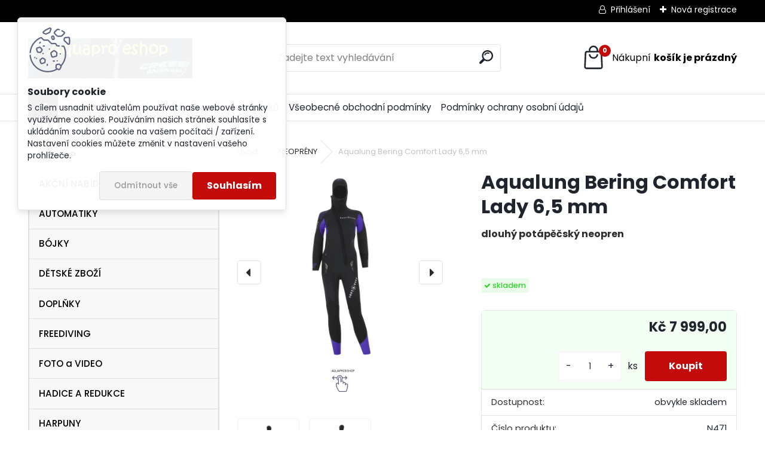

--- FILE ---
content_type: text/html; charset=utf-8
request_url: https://www.aquapro.cz/aquapro/eshop/6-1-NEOPRENY/0/5/2604-Aqualung-Bering-Comfort-Lady-6-5-mm
body_size: 20840
content:

    <!DOCTYPE html>
    <html xmlns:og="http://ogp.me/ns#" xmlns:fb="http://www.facebook.com/2008/fbml" lang="cs" class="tmpl__uranium">
      <head>
          <script>
              window.cookie_preferences = getCookieSettings('cookie_preferences');
              window.cookie_statistics = getCookieSettings('cookie_statistics');
              window.cookie_marketing = getCookieSettings('cookie_marketing');

              function getCookieSettings(cookie_name) {
                  if (document.cookie.length > 0)
                  {
                      cookie_start = document.cookie.indexOf(cookie_name + "=");
                      if (cookie_start != -1)
                      {
                          cookie_start = cookie_start + cookie_name.length + 1;
                          cookie_end = document.cookie.indexOf(";", cookie_start);
                          if (cookie_end == -1)
                          {
                              cookie_end = document.cookie.length;
                          }
                          return unescape(document.cookie.substring(cookie_start, cookie_end));
                      }
                  }
                  return false;
              }
          </script>
                <title>NEOPRÉNY | Aqualung Bering Comfort Lady 6,5 mm | AQUAPRO</title>
        <script type="text/javascript">var action_unavailable='action_unavailable';var id_language = 'cs';var id_country_code = 'CZ';var language_code = 'cs-CZ';var path_request = '/request.php';var type_request = 'POST';var cache_break = "2518"; var enable_console_debug = false; var enable_logging_errors = false;var administration_id_language = 'cs';var administration_id_country_code = 'CZ';</script>          <script type="text/javascript" src="//ajax.googleapis.com/ajax/libs/jquery/1.8.3/jquery.min.js"></script>
          <script type="text/javascript" src="//code.jquery.com/ui/1.12.1/jquery-ui.min.js" ></script>
                  <script src="/wa_script/js/jquery.hoverIntent.minified.js?_=2025-01-22-11-52" type="text/javascript"></script>
        <script type="text/javascript" src="/admin/jscripts/jquery.qtip.min.js?_=2025-01-22-11-52"></script>
                  <script src="/wa_script/js/jquery.selectBoxIt.min.js?_=2025-01-22-11-52" type="text/javascript"></script>
                  <script src="/wa_script/js/bs_overlay.js?_=2025-01-22-11-52" type="text/javascript"></script>
        <script src="/wa_script/js/bs_design.js?_=2025-01-22-11-52" type="text/javascript"></script>
        <script src="/admin/jscripts/wa_translation.js?_=2025-01-22-11-52" type="text/javascript"></script>
        <link rel="stylesheet" type="text/css" href="/css/jquery.selectBoxIt.wa_script.css?_=2025-01-22-11-52" media="screen, projection">
        <link rel="stylesheet" type="text/css" href="/css/jquery.qtip.lupa.css?_=2025-01-22-11-52">
        
                  <script src="/wa_script/js/jquery.colorbox-min.js?_=2025-01-22-11-52" type="text/javascript"></script>
          <link rel="stylesheet" type="text/css" href="/css/colorbox.css?_=2025-01-22-11-52">
          <script type="text/javascript">
            jQuery(document).ready(function() {
              (function() {
                function createGalleries(rel) {
                  var regex = new RegExp(rel + "\\[(\\d+)]"),
                      m, group = "g_" + rel, groupN;
                  $("a[rel*=" + rel + "]").each(function() {
                    m = regex.exec(this.getAttribute("rel"));
                    if(m) {
                      groupN = group + m[1];
                    } else {
                      groupN = group;
                    }
                    $(this).colorbox({
                      rel: groupN,
                      slideshow:true,
                       maxWidth: "85%",
                       maxHeight: "85%",
                       returnFocus: false
                    });
                  });
                }
                createGalleries("lytebox");
                createGalleries("lyteshow");
              })();
            });</script>
          <script type="text/javascript">
      function init_products_hovers()
      {
        jQuery(".product").hoverIntent({
          over: function(){
            jQuery(this).find(".icons_width_hack").animate({width: "130px"}, 300, function(){});
          } ,
          out: function(){
            jQuery(this).find(".icons_width_hack").animate({width: "10px"}, 300, function(){});
          },
          interval: 40
        });
      }
      jQuery(document).ready(function(){

        jQuery(".param select, .sorting select").selectBoxIt();

        jQuery(".productFooter").click(function()
        {
          var $product_detail_link = jQuery(this).parent().find("a:first");

          if($product_detail_link.length && $product_detail_link.attr("href"))
          {
            window.location.href = $product_detail_link.attr("href");
          }
        });
        init_products_hovers();
        
        ebar_details_visibility = {};
        ebar_details_visibility["user"] = false;
        ebar_details_visibility["basket"] = false;

        ebar_details_timer = {};
        ebar_details_timer["user"] = setTimeout(function(){},100);
        ebar_details_timer["basket"] = setTimeout(function(){},100);

        function ebar_set_show($caller)
        {
          var $box_name = $($caller).attr("id").split("_")[0];

          ebar_details_visibility["user"] = false;
          ebar_details_visibility["basket"] = false;

          ebar_details_visibility[$box_name] = true;

          resolve_ebar_set_visibility("user");
          resolve_ebar_set_visibility("basket");
        }

        function ebar_set_hide($caller)
        {
          var $box_name = $($caller).attr("id").split("_")[0];

          ebar_details_visibility[$box_name] = false;

          clearTimeout(ebar_details_timer[$box_name]);
          ebar_details_timer[$box_name] = setTimeout(function(){resolve_ebar_set_visibility($box_name);},300);
        }

        function resolve_ebar_set_visibility($box_name)
        {
          if(   ebar_details_visibility[$box_name]
             && jQuery("#"+$box_name+"_detail").is(":hidden"))
          {
            jQuery("#"+$box_name+"_detail").slideDown(300);
          }
          else if(   !ebar_details_visibility[$box_name]
                  && jQuery("#"+$box_name+"_detail").not(":hidden"))
          {
            jQuery("#"+$box_name+"_detail").slideUp(0, function() {
              $(this).css({overflow: ""});
            });
          }
        }

        
        jQuery("#user_icon, #basket_icon").hoverIntent({
          over: function(){
            ebar_set_show(this);
            
          } ,
          out: function(){
            ebar_set_hide(this);
          },
          interval: 40
        });
        
        jQuery("#user_icon").click(function(e)
        {
          if(jQuery(e.target).attr("id") == "user_icon")
          {
            window.location.href = "https://www.aquapro.cz/aquapro/e-login/";
          }
        });

        jQuery("#basket_icon").click(function(e)
        {
          if(jQuery(e.target).attr("id") == "basket_icon")
          {
            window.location.href = "https://www.aquapro.cz/aquapro/e-basket/";
          }
        });
      
      });
    </script>        <meta http-equiv="Content-language" content="cs">
        <meta http-equiv="Content-Type" content="text/html; charset=utf-8">
        <meta name="language" content="czech">
        <meta name="keywords" content="aqualung,bering,comfort,lady,6,5">
        <meta name="description" content="Jednodílná kombinéza 6,5 mm
Ergonomický systém zapínání u krku umožňuje volnější pohyb hlavy a poskytuje více pohodlí 
změkčené 5.5 mm neoprenové">
        <meta name="revisit-after" content="1 Days">
        <meta name="distribution" content="global">
        <meta name="expires" content="never">
                  <meta name="expires" content="never">
                    <link rel="previewimage" href="https://www.aquapro.cz/fotky1726/fotos/_vyr_2604bering-comfort-2016-lady-9972.jpg" />
          <meta property="og:image" content="http://www.aquapro.cz/fotky1726/fotos/_vyr_2604bering-comfort-2016-lady-9972.jpg" />
<meta property="og:image:secure_url" content="https://www.aquapro.cz/fotky1726/fotos/_vyr_2604bering-comfort-2016-lady-9972.jpg" />
<meta property="og:image:type" content="image/jpeg" />
<meta property="og:url" content="http://www.aquapro.cz/aquapro/eshop/6-1-NEOPRENY/0/5/2604-Aqualung-Bering-Comfort-Lady-6-5-mm" />
<meta property="og:title" content="Aqualung Bering Comfort Lady 6,5 mm" />
<meta property="og:description" content="Jednodílná kombinéza 6,5 mm
Ergonomický systém zapínání u krku umožňuje volnější pohyb hlavy a poskytuje více pohodlí 
změkčené 5.5 mm neoprenové" />
<meta property="og:type" content="product" />
<meta property="og:site_name" content="AQUAPRO" />
<meta property="fb:admins" content="100000734924206" />
            <meta name="robots" content="index, follow">
                    <link rel="stylesheet" type="text/css" href="/css/lang_dependent_css/lang_cs.css?_=2025-01-22-11-52" media="screen, projection">
                <link rel='stylesheet' type='text/css' href='/wa_script/js/styles.css?_=2025-01-22-11-52'>
        <script language='javascript' type='text/javascript' src='/wa_script/js/javascripts.js?_=2025-01-22-11-52'></script>
        <script language='javascript' type='text/javascript' src='/wa_script/js/check_tel.js?_=2025-01-22-11-52'></script>
          <script src="/assets/javascripts/buy_button.js?_=2025-01-22-11-52"></script>
            <script type="text/javascript" src="/wa_script/js/bs_user.js?_=2025-01-22-11-52"></script>
        <script type="text/javascript" src="/wa_script/js/bs_fce.js?_=2025-01-22-11-52"></script>
        <script type="text/javascript" src="/wa_script/js/bs_fixed_bar.js?_=2025-01-22-11-52"></script>
        <script type="text/javascript" src="/bohemiasoft/js/bs.js?_=2025-01-22-11-52"></script>
        <script src="/wa_script/js/jquery.number.min.js?_=2025-01-22-11-52" type="text/javascript"></script>
        <script type="text/javascript">
            BS.User.id = 1726;
            BS.User.domain = "aquapro";
            BS.User.is_responsive_layout = true;
            BS.User.max_search_query_length = 50;
            BS.User.max_autocomplete_words_count = 5;

            WA.Translation._autocompleter_ambiguous_query = ' Hledavý výraz je pro našeptávač příliš obecný. Zadejte prosím další znaky, slova nebo pokračujte odesláním formuláře pro vyhledávání.';
            WA.Translation._autocompleter_no_results_found = ' Nebyly nalezeny žádné produkty ani kategorie.';
            WA.Translation._error = " Chyba";
            WA.Translation._success = " Nastaveno";
            WA.Translation._warning = " Upozornění";
            WA.Translation._multiples_inc_notify = '<p class="multiples-warning"><strong>Tento produkt je možné objednat pouze v násobcích #inc#. </strong><br><small>Vámi zadaný počet kusů byl navýšen dle tohoto násobku.</small></p>';
            WA.Translation._shipping_change_selected = " Změnit...";
            WA.Translation._shipping_deliver_to_address = " Zásilka bude doručena na zvolenou adresu";

            BS.Design.template = {
              name: "uranium",
              is_selected: function(name) {
                if(Array.isArray(name)) {
                  return name.indexOf(this.name) > -1;
                } else {
                  return name === this.name;
                }
              }
            };
            BS.Design.isLayout3 = true;
            BS.Design.templates = {
              TEMPLATE_ARGON: "argon",TEMPLATE_NEON: "neon",TEMPLATE_CARBON: "carbon",TEMPLATE_XENON: "xenon",TEMPLATE_AURUM: "aurum",TEMPLATE_CUPRUM: "cuprum",TEMPLATE_ERBIUM: "erbium",TEMPLATE_CADMIUM: "cadmium",TEMPLATE_BARIUM: "barium",TEMPLATE_CHROMIUM: "chromium",TEMPLATE_SILICIUM: "silicium",TEMPLATE_IRIDIUM: "iridium",TEMPLATE_INDIUM: "indium",TEMPLATE_OXYGEN: "oxygen",TEMPLATE_HELIUM: "helium",TEMPLATE_FLUOR: "fluor",TEMPLATE_FERRUM: "ferrum",TEMPLATE_TERBIUM: "terbium",TEMPLATE_URANIUM: "uranium",TEMPLATE_ZINCUM: "zincum",TEMPLATE_CERIUM: "cerium",TEMPLATE_KRYPTON: "krypton",TEMPLATE_THORIUM: "thorium",TEMPLATE_ETHERUM: "etherum",TEMPLATE_KRYPTONIT: "kryptonit",TEMPLATE_TITANIUM: "titanium",TEMPLATE_PLATINUM: "platinum"            };
        </script>
                  <script src="/js/progress_button/modernizr.custom.js"></script>
                      <link rel="stylesheet" type="text/css" href="/bower_components/owl.carousel/dist/assets/owl.carousel.min.css" />
            <link rel="stylesheet" type="text/css" href="/bower_components/owl.carousel/dist/assets/owl.theme.default.min.css" />
            <script src="/bower_components/owl.carousel/dist/owl.carousel.min.js"></script>
                      <link rel="stylesheet" type="text/css" href="/bower_components/priority-nav/dist/priority-nav-core.css" />
            <script src="/bower_components/priority-nav/dist/priority-nav.js"></script>
                      <link rel="stylesheet" type="text/css" href="//static.bohemiasoft.com/jave/style.css?_=2025-01-22-11-52" media="screen">
                    <link rel="stylesheet" type="text/css" href="/css/font-awesome.4.7.0.min.css" media="screen">
          <link rel="stylesheet" type="text/css" href="/sablony/nove/uranium/uraniumred/css/product_var3.css?_=2025-01-22-11-52" media="screen">
          <style>
    :root {
        --primary: #C40B0B;
        --primary-dark: #940A0A;
        --secondary: #F8F8F8;
        --secondary-v2: #2D2D2D;
        --element-color: #1f242d;
        --stars: #ffcf15;
        --sale: #c91e1e;
        
        --empty-basket-text: " Košík je prázdný";
        --full-shopping-basket-text: "nákupní košík";
        --choose-delivery-method-text: "Vyberte způsob doručení";
        --choose-payment-method-text: "Vyberte způsob platby";
        --free-price-text: "Zdarma";
        --continue-without-login-text: "Pokračovat bez přihlášení";
        --summary-order-text: "Shrnutí Vaší objednávky";
        --cart-contents-text: "Váš košík";
        --in-login-text: "Přihlášení";
        --in-registration-text: "Nová registrace";
        --in-forgotten-pass-text: "Zapomenuté heslo";
        --price-list-filter-text: "Ceník";
        --search-see-everything-text: "Zobrazit vše";
        --discount-code-text: "Mám slevový kód";
        --searched-cats-text: "Hledané kategorie";
        --back-to-eshop-text: "Zpátky do eshopu";
        --to-category-menu-text: "Do kategorie";
        --back-menu-text: "Zpět";
        --pagination-next-text: "Další";
        --pagination-previous-text: "Předchozí";
        --cookies-files-text: "Soubory cookie";
        --newsletter-button-text: "Odebírat";
        --newsletter-be-up-to-date-text: "Buďte v obraze";
        --specify-params-text: "Vyberte parametry";
        --article-tags-text: "Tagy článku";
        --watch-product-text: "Hlídat produkt";
        --notfull-shopping-text: "Nákupní";
        --notfull-basket-is-empty-text: "košík je prázdný";
        --whole-blog-article-text: "Celý článek";
        --all-parameters-text: "Všechny parametry";
        --without-var-text: "Cena bez DPH";
        --green: "#18c566";
        --primary-light: "#F2FCF8";
        --basket-content-text: " Obsah košíku";
        --products-in-cat-text: " Produkty v kategorii";
        --recalculate--text: "Přepočítat";
        
    }
</style>
          <link rel="stylesheet"
                type="text/css"
                id="tpl-editor-stylesheet"
                href="/sablony/nove/uranium/uraniumred/css/colors.css?_=2025-01-22-11-52"
                media="screen">

          <meta name="viewport" content="width=device-width, initial-scale=1.0">
          <link rel="stylesheet" 
                   type="text/css" 
                   href="https://static.bohemiasoft.com/custom-css/uranium.css?_1769061112" 
                   media="screen"><style type="text/css">
               <!--#site_logo{
                  width: 275px;
                  height: 100px;
                  background-image: url('/fotky1726/design_setup/images/custom_image_logo.jpg?cache_time=1720531503');
                  background-repeat: no-repeat;
                  
                }html body .myheader { 
          
          border: black;
          background-repeat: repeat;
          background-position: 0px 0px;
          
        }#page_background{
                  
                  background-repeat: repeat;
                  background-position: 0px 0px;
                  background-color: transparent;
                }.bgLupa{
                  padding: 0;
                  border: none;
                }

 :root { 
 }
-->
                </style>          <link rel="stylesheet" type="text/css" href="/fotky1726/design_setup/css/user_defined.css?_=1351076852" media="screen, projection">
                    <script type="text/javascript" src="/admin/jscripts/wa_dialogs.js?_=2025-01-22-11-52"></script>
            <script>
      $(document).ready(function() {
        if (getCookie('show_cookie_message' + '_1726_cz') != 'no') {
          if($('#cookies-agreement').attr('data-location') === '0')
          {
            $('.cookies-wrapper').css("top", "0px");
          }
          else
          {
            $('.cookies-wrapper').css("bottom", "0px");
          }
          $('.cookies-wrapper').show();
        }

        $('#cookies-notify__close').click(function() {
          setCookie('show_cookie_message' + '_1726_cz', 'no');
          $('#cookies-agreement').slideUp();
          $("#masterpage").attr("style", "");
          setCookie('cookie_preferences', 'true');
          setCookie('cookie_statistics', 'true');
          setCookie('cookie_marketing', 'true');
          window.cookie_preferences = true;
          window.cookie_statistics = true;
          window.cookie_marketing = true;
          if(typeof gtag === 'function') {
              gtag('consent', 'update', {
                  'ad_storage': 'granted',
                  'analytics_storage': 'granted',
                  'ad_user_data': 'granted',
                  'ad_personalization': 'granted'
              });
          }
         return false;
        });

        $("#cookies-notify__disagree").click(function(){
            save_preferences();
        });

        $('#cookies-notify__preferences-button-close').click(function(){
            var cookies_notify_preferences = $("#cookies-notify-checkbox__preferences").is(':checked');
            var cookies_notify_statistics = $("#cookies-notify-checkbox__statistics").is(':checked');
            var cookies_notify_marketing = $("#cookies-notify-checkbox__marketing").is(':checked');
            save_preferences(cookies_notify_preferences, cookies_notify_statistics, cookies_notify_marketing);
        });

        function save_preferences(preferences = false, statistics = false, marketing = false)
        {
            setCookie('show_cookie_message' + '_1726_cz', 'no');
            $('#cookies-agreement').slideUp();
            $("#masterpage").attr("style", "");
            setCookie('cookie_preferences', preferences);
            setCookie('cookie_statistics', statistics);
            setCookie('cookie_marketing', marketing);
            window.cookie_preferences = preferences;
            window.cookie_statistics = statistics;
            window.cookie_marketing = marketing;
            if(marketing && typeof gtag === 'function')
            {
                gtag('consent', 'update', {
                    'ad_storage': 'granted'
                });
            }
            if(statistics && typeof gtag === 'function')
            {
                gtag('consent', 'update', {
                    'analytics_storage': 'granted',
                    'ad_user_data': 'granted',
                    'ad_personalization': 'granted',
                });
            }
            if(marketing === false && BS && BS.seznamIdentity) {
                BS.seznamIdentity.clearIdentity();
            }
        }

        /**
         * @param {String} cookie_name
         * @returns {String}
         */
        function getCookie(cookie_name) {
          if (document.cookie.length > 0)
          {
            cookie_start = document.cookie.indexOf(cookie_name + "=");
            if (cookie_start != -1)
            {
              cookie_start = cookie_start + cookie_name.length + 1;
              cookie_end = document.cookie.indexOf(";", cookie_start);
              if (cookie_end == -1)
              {
                cookie_end = document.cookie.length;
              }
              return unescape(document.cookie.substring(cookie_start, cookie_end));
            }
          }
          return "";
        }
        
        /**
         * @param {String} cookie_name
         * @param {String} value
         */
        function setCookie(cookie_name, value) {
          var time = new Date();
          time.setTime(time.getTime() + 365*24*60*60*1000); // + 1 rok
          var expires = "expires="+time.toUTCString();
          document.cookie = cookie_name + "=" + escape(value) + "; " + expires + "; path=/";
        }
      });
    </script>
            <script type="text/javascript" src="/wa_script/js/search_autocompleter.js?_=2025-01-22-11-52"></script>
              <script>
              WA.Translation._complete_specification = "Kompletní specifikace";
              WA.Translation._dont_have_acc = "Nemáte účet? ";
              WA.Translation._have_acc = "Již máte účet? ";
              WA.Translation._register_titanium = "Zaregistrujte se ";
              WA.Translation._login_titanium = "Přihlašte se ";
              WA.Translation._placeholder_voucher = "Sem vložte kód";
          </script>
                <script src="/wa_script/js/template/uranium/script.js?_=2025-01-22-11-52"></script>
                    <link rel="stylesheet" type="text/css" href="/assets/vendor/magnific-popup/magnific-popup.css" />
      <script src="/assets/vendor/magnific-popup/jquery.magnific-popup.js"></script>
      <script type="text/javascript">
        BS.env = {
          decPoint: ",",
          basketFloatEnabled: false        };
      </script>
      <script type="text/javascript" src="/node_modules/select2/dist/js/select2.min.js"></script>
      <script type="text/javascript" src="/node_modules/maximize-select2-height/maximize-select2-height.min.js"></script>
      <script type="text/javascript">
        (function() {
          $.fn.select2.defaults.set("language", {
            noResults: function() {return " Nenalezeny žádné položky"},
            inputTooShort: function(o) {
              var n = o.minimum - o.input.length;
              return " Prosím zadejte #N# nebo více znaků.".replace("#N#", n);
            }
          });
          $.fn.select2.defaults.set("width", "100%")
        })();

      </script>
      <link type="text/css" rel="stylesheet" href="/node_modules/select2/dist/css/select2.min.css" />
      <script type="text/javascript" src="/wa_script/js/countdown_timer.js?_=2025-01-22-11-52"></script>
      <script type="text/javascript" src="/wa_script/js/app.js?_=2025-01-22-11-52"></script>
      <script type="text/javascript" src="/node_modules/jquery-validation/dist/jquery.validate.min.js"></script>

      
          </head>
      <body class="lang-cs layout3 not-home page-product-detail page-product-2604 basket-empty slider_available template-slider-disabled vat-payer-y alternative-currency-n" >
        <a name="topweb"></a>
            <div id="cookies-agreement" class="cookies-wrapper" data-location="0"
         >
      <div class="cookies-notify-background"></div>
      <div class="cookies-notify" style="display:block!important;">
        <div class="cookies-notify__bar">
          <div class="cookies-notify__bar1">
            <div class="cookies-notify__text"
                                 >
                S cílem usnadnit uživatelům používat naše webové stránky využíváme cookies. Používáním našich stránek souhlasíte s ukládáním souborů cookie na vašem počítači / zařízení. Nastavení cookies můžete změnit v nastavení vašeho prohlížeče.            </div>
            <div class="cookies-notify__button">
                <a href="#" id="cookies-notify__disagree" class="secondary-btn"
                   style="color: #000000;
                           background-color: #c8c8c8;
                           opacity: 1"
                >Odmítnout vše</a>
              <a href="#" id="cookies-notify__close"
                 style="color: #000000;
                        background-color: #c8c8c8;
                        opacity: 1"
                >Souhlasím</a>
            </div>
          </div>
                        <div class="cookies-notify__detail_box hidden"
                             >
                <div id="cookies-nofify__close_detail"> Zavřít</div>
                <div>
                    <br />
                    <b> Co jsou cookies?</b><br />
                    <span> Cookies jsou krátké textové informace, které jsou uloženy ve Vašem prohlížeči. Tyto informace běžně používají všechny webové stránky a jejich procházením dochází k ukládání cookies. Pomocí partnerských skriptů, které mohou stránky používat (například Google analytics</span><br /><br />
                    <b> Jak lze nastavit práci webu s cookies?</b><br />
                    <span> Přestože doporučujeme povolit používání všech typů cookies, práci webu s nimi můžete nastavit dle vlastních preferencí pomocí checkboxů zobrazených níže. Po odsouhlasení nastavení práce s cookies můžete změnit své rozhodnutí smazáním či editací cookies přímo v nastavení Vašeho prohlížeče. Podrobnější informace k promazání cookies najdete v nápovědě Vašeho prohlížeče.</span>
                </div>
                <div class="cookies-notify__checkboxes"
                                    >
                    <div class="checkbox-custom checkbox-default cookies-notify__checkbox">
                        <input type="checkbox" id="cookies-notify-checkbox__functional" checked disabled />
                        <label for="cookies-notify-checkbox__functional" class="cookies-notify__checkbox_label"> Nutné</label>
                    </div>
                    <div class="checkbox-custom checkbox-default cookies-notify__checkbox">
                        <input type="checkbox" id="cookies-notify-checkbox__preferences" checked />
                        <label for="cookies-notify-checkbox__preferences" class="cookies-notify__checkbox_label"> Preferenční</label>
                    </div>
                    <div class="checkbox-custom checkbox-default cookies-notify__checkbox">
                        <input type="checkbox" id="cookies-notify-checkbox__statistics" checked />
                        <label for="cookies-notify-checkbox__statistics" class="cookies-notify__checkbox_label"> Statistické</label>
                    </div>
                    <div class="checkbox-custom checkbox-default cookies-notify__checkbox">
                        <input type="checkbox" id="cookies-notify-checkbox__marketing" checked />
                        <label for="cookies-notify-checkbox__marketing" class="cookies-notify__checkbox_label"> Marketingové</label>
                    </div>
                </div>
                <div id="cookies-notify__cookie_types">
                    <div class="cookies-notify__cookie_type cookie-active" data-type="functional">
                         Nutné (13)
                    </div>
                    <div class="cookies-notify__cookie_type" data-type="preferences">
                         Preferenční (1)
                    </div>
                    <div class="cookies-notify__cookie_type" data-type="statistics">
                         Statistické (15)
                    </div>
                    <div class="cookies-notify__cookie_type" data-type="marketing">
                         Marketingové (15)
                    </div>
                    <div class="cookies-notify__cookie_type" data-type="unclassified">
                         Neklasifikované (7)
                    </div>
                </div>
                <div id="cookies-notify__cookie_detail">
                    <div class="cookie-notify__cookie_description">
                        <span id="cookie-notify__description_functional" class="cookie_description_active"> Tyto informace jsou nezbytné ke správnému chodu webové stránky jako například vkládání zboží do košíku, uložení vyplněných údajů nebo přihlášení do zákaznické sekce.</span>
                        <span id="cookie-notify__description_preferences" class="hidden"> Tyto cookies umožní přizpůsobit chování nebo vzhled stránky dle Vašich potřeb, například volba jazyka.</span>
                        <span id="cookie-notify__description_statistics" class="hidden"> Díky těmto cookies mohou majitelé i developeři webu více porozumět chování uživatelů a vyvijet stránku tak, aby byla co nejvíce prozákaznická. Tedy abyste co nejrychleji našli hledané zboží nebo co nejsnáze dokončili jeho nákup.</span>
                        <span id="cookie-notify__description_marketing" class="hidden"> Tyto informace umožní personalizovat zobrazení nabídek přímo pro Vás díky historické zkušenosti procházení dřívějších stránek a nabídek.</span>
                        <span id="cookie-notify__description_unclassified" class="hidden"> Tyto cookies prozatím nebyly roztříděny do vlastní kategorie.</span>
                    </div>
                    <style>
                        #cookies-notify__cookie_detail_table td
                        {
                            color: #ffffff                        }
                    </style>
                    <table class="table" id="cookies-notify__cookie_detail_table">
                        <thead>
                            <tr>
                                <th> Jméno</th>
                                <th> Účel</th>
                                <th> Vypršení</th>
                            </tr>
                        </thead>
                        <tbody>
                                                    <tr>
                                <td>show_cookie_message</td>
                                <td>Ukládá informaci o potřebě zobrazení cookie lišty</td>
                                <td>1 rok</td>
                            </tr>
                                                        <tr>
                                <td>__zlcmid</td>
                                <td>Tento soubor cookie se používá k uložení identity návštěvníka během návštěv a preference návštěvníka deaktivovat naši funkci živého chatu. </td>
                                <td>1 rok</td>
                            </tr>
                                                        <tr>
                                <td>__cfruid</td>
                                <td>Tento soubor cookie je součástí služeb poskytovaných společností Cloudflare – včetně vyrovnávání zátěže, doručování obsahu webových stránek a poskytování připojení DNS pro provozovatele webových stránek. </td>
                                <td>relace</td>
                            </tr>
                                                        <tr>
                                <td>_auth</td>
                                <td>Zajišťuje bezpečnost procházení návštěvníků tím, že zabraňuje padělání požadavků mezi stránkami. Tento soubor cookie je nezbytný pro bezpečnost webu a návštěvníka. </td>
                                <td>1 rok</td>
                            </tr>
                                                        <tr>
                                <td>csrftoken</td>
                                <td>Pomáhá předcházet útokům Cross-Site Request Forgery (CSRF). 
</td>
                                <td>1 rok</td>
                            </tr>
                                                        <tr>
                                <td>PHPSESSID</td>
                                <td>Zachovává stav uživatelské relace napříč požadavky na stránky. </td>
                                <td>relace</td>
                            </tr>
                                                        <tr>
                                <td>rc::a</td>
                                <td>Tento soubor cookie se používá k rozlišení mezi lidmi a roboty. To je výhodné pro web, aby
vytvářet platné zprávy o používání jejich webových stránek. </td>
                                <td>persistentní</td>
                            </tr>
                                                        <tr>
                                <td>rc::c</td>
                                <td>Tento soubor cookie se používá k rozlišení mezi lidmi a roboty. </td>
                                <td>relace</td>
                            </tr>
                                                        <tr>
                                <td>AWSALBCORS</td>
                                <td>Registruje, který server-cluster obsluhuje návštěvníka. To se používá v kontextu s vyrovnáváním zátěže, aby se optimalizovala uživatelská zkušenost. </td>
                                <td>6 dnů</td>
                            </tr>
                                                        <tr>
                                <td>18plus_allow_access#</td>
                                <td>Ukládá informaci o odsouhlasení okna 18+ pro web.</td>
                                <td>neznámý</td>
                            </tr>
                                                        <tr>
                                <td>18plus_cat#</td>
                                <td>Ukládá informaci o odsouhlasení okna 18+ pro kategorii.</td>
                                <td>neznámý</td>
                            </tr>
                                                        <tr>
                                <td>bs_slide_menu</td>
                                <td></td>
                                <td>neznámý</td>
                            </tr>
                                                        <tr>
                                <td>left_menu</td>
                                <td>Ukládá informaci o způsobu zobrazení levého menu.</td>
                                <td>neznámý</td>
                            </tr>
                                                    </tbody>
                    </table>
                    <div class="cookies-notify__button">
                        <a href="#" id="cookies-notify__preferences-button-close"
                           style="color: #000000;
                                background-color: #c8c8c8;
                                opacity: 1">
                            Uložit nastavení                        </a>
                    </div>
                </div>
            </div>
                    </div>
      </div>
    </div>
    
  <div id="responsive_layout_large"></div><div id="page">      <div class="top-bar" id="topBar">
                  <div class="top-bar-login">
                          <span class="user-login"><a href="/aquapro/e-login">Přihlášení</a></span>
              <span class="user-register"><a href="/aquapro/e-register">Nová registrace</a></span>
                        </div>
                        </div>
          <script type="text/javascript">
      var responsive_articlemenu_name = ' Menu';
      var responsive_eshopmenu_name = ' E-shop';
    </script>
        <link rel="stylesheet" type="text/css" href="/css/masterslider.css?_=2025-01-22-11-52" media="screen, projection">
    <script type="text/javascript" src="/js/masterslider.min.js"></script>
    <div class="myheader">
            <!--[if IE 6]>
    <style>
    #main-menu ul ul{visibility:visible;}
    </style>
    <![endif]-->

    
    <div id="new_top_menu"><!-- TOPMENU -->
            <div id="new_template_row" class="">
                 <ul>
            <li class="eshop-menu-home">
              <a href="//www.aquapro.cz" class="top_parent_act" aria-label="Homepage">
                              </a>
            </li>
          </ul>
          
<ul><li class="eshop-menu-5 eshop-menu-order-1 eshop-menu-odd"><a href="/aquapro/5-TABULKY-VELIKOSTI"  class="top_parent">TABULKY VELIKOSTÍ</a> <ul><!--[if lte IE 7]><table><tr><td><![endif]--> <li class="eshop-submenu-5"><a href="/aquapro/5-TABULKY-VELIKOSTI/5-CRESSI-SUB" >CRESSI-SUB</a></li><li class="eshop-submenu-7"><a href="/https/www-aquapro-cz/aquapro/5-TABULKY-VELIKOSTI/7-AQUALUNG" >AQUALUNG</a></li><li class="eshop-submenu-20"><a href="/aquapro/5-TABULKY-VELIKOSTI/20-AQUALUNG-Detske-neopreny" >AQUALUNG - Dětské neopreny</a></li><li class="eshop-submenu-15"><a href="/5/15" >OMER SUB</a></li><li class="eshop-submenu-4"><a href="/aquapro/5-TABULKY-VELIKOSTI/4-SEAC-SUB" >SEAC-SUB</a></li> <!--[if lte IE 7]></td></tr></table><![endif]--></ul> 
</li></ul>
<ul><li class="eshop-menu-1 eshop-menu-order-2 eshop-menu-even"><a href="/aquapro/1-O-NAS"  class="top_parent">O NÁS</a> <ul><!--[if lte IE 7]><table><tr><td><![endif]--> <li class="eshop-submenu-1"><a href="/aquapro/1-O-NAS/1-COPYRIGHT" >COPYRIGHT</a></li> <!--[if lte IE 7]></td></tr></table><![endif]--></ul> 
</li></ul>
<ul><li class="eshop-menu-7 eshop-menu-order-3 eshop-menu-odd"><a href="/aquapro/7-Recenze-zakazniku"  class="top_parent">Recenze zákazníků</a>
</li></ul>
<ul><li class="eshop-menu-4 eshop-menu-order-4 eshop-menu-even"><a href="/aquapro/4-Vseobecne-obchodni-podminky"  class="top_parent">Všeobecné obchodní podmínky</a>
</li></ul>
<ul><li class="eshop-menu-8 eshop-menu-order-5 eshop-menu-odd"><a href="/aquapro/8-Podminky-ochrany-osobni-udaju"  class="top_parent">Podmínky ochrany osobní údajů</a>
</li></ul>      </div>
    </div><!-- END TOPMENU -->
            <div class="navigate_bar">
            <div class="logo-wrapper">
            <a id="site_logo" href="//www.aquapro.cz" class="mylogo" aria-label="Logo"></a>
    </div>
                <div id="search">
      <form name="search" id="searchForm" action="/aquapro/search-engine.htm" method="GET" enctype="multipart/form-data">
        <label for="q" class="title_left2"> Hľadanie</label>
        <p>
          <input name="slovo" type="text" class="inputBox" id="q" placeholder=" Zadejte text vyhledávání" maxlength="50">
          
          <input type="hidden" id="source_service" value="www.webareal.cz">
        </p>
        <div class="wrapper_search_submit">
          <input type="submit" class="search_submit" aria-label="search" name="search_submit" value="">
        </div>
        <div id="search_setup_area">
          <input id="hledatjak2" checked="checked" type="radio" name="hledatjak" value="2">
          <label for="hledatjak2">Hledat ve zboží</label>
          <br />
          <input id="hledatjak1"  type="radio" name="hledatjak" value="1">
          <label for="hledatjak1">Hledat v článcích</label>
                    <script type="text/javascript">
            function resolve_search_mode_visibility()
            {
              if (jQuery('form[name=search] input').is(':focus'))
              {
                if (jQuery('#search_setup_area').is(':hidden'))
                {
                  jQuery('#search_setup_area').slideDown(400);
                }
              }
              else
              {
                if (jQuery('#search_setup_area').not(':hidden'))
                {
                  jQuery('#search_setup_area').slideUp(400);
                }
              }
            }

            $('form[name=search] input').click(function() {
              this.focus();
            });

            jQuery('form[name=search] input')
                .focus(function() {
                  resolve_search_mode_visibility();
                })
                .blur(function() {
                  setTimeout(function() {
                    resolve_search_mode_visibility();
                  }, 1000);
                });

          </script>
                  </div>
      </form>
    </div>
            
  <div id="ebar" class="" >        <div id="basket_icon" >
            <div id="basket_detail">
                <div id="basket_arrow_tag"></div>
                <div id="basket_content_tag">
                    <a id="quantity_tag" href="/aquapro/e-basket" rel="nofollow" class="elink"><span class="quantity_count">0</span>
                    <span class="basket_empty"> Váš nákupní košík <span class="bold">je prázdný</span></span></a>                </div>
            </div>
        </div>
                </div>      </div>
          </div>
    <div id="page_background">      <div class="hack-box"><!-- HACK MIN WIDTH FOR IE 5, 5.5, 6  -->
                  <div id="masterpage" ><!-- MASTER PAGE -->
              <div id="header">          </div><!-- END HEADER -->
                    <div id="aroundpage"><!-- AROUND PAGE -->
            <div class="extra-menu-wrapper">
      <!-- LEFT BOX -->
      <div id="left-box">
              <div class="menu-typ-1" id="left_eshop">
                <p class="title_left_eshop">E-shop</p>
          
        <div id="inleft_eshop">
          <div class="leftmenu2">
                <ul class="root-eshop-menu">
            <li class="new-tmpl-home-button">
        <a href="//www.aquapro.cz">
          <i class="fa fa-home" aria-hidden="true"></i>
        </a>
      </li>
              <li class="leftmenuDef category-menu-11 category-menu-order-1 category-menu-odd remove_point">
          <a href="/aquapro/eshop/11-1-AKCNI-NABIDKA">AKČNÍ NABÍDKA</a>        </li>

                <li class="leftmenuDef category-menu-5 category-menu-order-2 category-menu-even remove_point">
          <a href="/aquapro/eshop/5-1-AUTOMATIKY">AUTOMATIKY</a>        </li>

                <li class="leftmenuDef category-menu-22 category-menu-order-3 category-menu-odd remove_point">
          <a href="/aquapro/eshop/22-1-BOJKY">BÓJKY</a>        </li>

                <li class="leftmenuDef category-menu-39 category-menu-order-4 category-menu-even remove_point">
          <a href="/aquapro/eshop/39-1-DETSKE-ZBOZI">DĚTSKÉ ZBOŽÍ</a>        </li>

                <li class="leftmenuDef category-menu-14 category-menu-order-5 category-menu-odd remove_point">
          <a href="/aquapro/eshop/14-1-DOPLNKY">DOPLŇKY</a>        </li>

                <li class="leftmenuDef category-menu-13 category-menu-order-6 category-menu-even remove_point">
          <a href="/aquapro/eshop/13-1-FREEDIVING">FREEDIVING</a>        </li>

                <li class="leftmenuDef category-menu-17 category-menu-order-7 category-menu-odd remove_point">
          <a href="/aquapro/eshop/17-1-FOTO-a-VIDEO">FOTO a VIDEO</a>        </li>

                <li class="leftmenuDef category-menu-34 category-menu-order-8 category-menu-even remove_point">
          <a href="/aquapro/eshop/34-1-HADICE-A-REDUKCE">HADICE A REDUKCE</a>        </li>

                <li class="leftmenuDef category-menu-35 category-menu-order-9 category-menu-odd remove_point">
          <a href="/aquapro/eshop/35-1-HARPUNY">HARPUNY</a>        </li>

                <li class="leftmenuDef category-menu-27 category-menu-order-10 category-menu-even remove_point">
          <a href="/aquapro/eshop/27-1-HODINKY">HODINKY</a>        </li>

                <li class="leftmenuDef category-menu-20 category-menu-order-11 category-menu-odd remove_point">
          <a href="/aquapro/eshop/20-1-KOMPRESORY">KOMPRESORY</a>        </li>

                <li class="leftmenuDef category-menu-1 category-menu-order-12 category-menu-even remove_point">
          <a href="/aquapro/eshop/1-1-MASKY-POTAPECSKE-BRYLE"> MASKY - POTÁPĚČSKÉ BRÝLE</a>        </li>

                <li class="leftmenuDef category-menu-36 category-menu-order-13 category-menu-odd remove_point">
          <a href="/aquapro/eshop/36-1-MASKY-snorchly-ploutve">MASKY + šnorchly + ploutve </a>        </li>

                <li class="leftmenuDef category-menu-26 category-menu-order-14 category-menu-even remove_point">
          <a href="/aquapro/eshop/26-1-NAVIJAKY-BUBINKY-CIVKY">NAVIJÁKY, BUBÍNKY, CÍVKY</a>        </li>

                <li class="leftmenuAct category-menu-6 category-menu-order-15 category-menu-odd remove_point">
          <a href="/aquapro/eshop/6-1-NEOPRENY">NEOPRÉNY</a>        </li>

            <ul class="eshop-submenu level-2">
            <li class="new-tmpl-home-button">
        <a href="//">
          <i class="fa fa-home" aria-hidden="true"></i>
        </a>
      </li>
              <li class="leftmenu2sub category-submenu-33 masonry_item remove_point">
          <a href="/aquapro/eshop/6-1-NEOPRENY/33-2-Mokre-obleky-1-3-mm">Mokré obleky 1 - 3 mm</a>        </li>

                <li class="leftmenu2sub category-submenu-34 masonry_item remove_point">
          <a href="/aquapro/eshop/6-1-NEOPRENY/34-2-Dlouhe-obleky-4-7-mm">Dlouhé obleky 4 - 7 mm</a>        </li>

                <li class="leftmenu2sub category-submenu-35 masonry_item remove_point">
          <a href="/aquapro/eshop/6-1-NEOPRENY/35-2-Vesty-a-prevlecniky">Vesty a převlečníky</a>        </li>

                <li class="leftmenu2sub category-submenu-15 masonry_item remove_point">
          <a href="/aquapro/eshop/6-1-NEOPRENY/15-2-Kratke-obleky">Krátké obleky</a>        </li>

                <li class="leftmenu2sub category-submenu-47 masonry_item remove_point">
          <a href="/aquapro/eshop/6-1-NEOPRENY/47-2-Detske-neopreny">Dětské neopreny</a>        </li>

            </ul>
      <style>
        #left-box .remove_point a::before
        {
          display: none;
        }
      </style>
            <li class="leftmenuDef category-menu-9 category-menu-order-16 category-menu-even remove_point">
          <a href="/aquapro/eshop/9-1-NEOPRENOVE-DOPLNKY">NEOPRÉNOVÉ DOPLŇKY</a>        </li>

                <li class="leftmenuDef category-menu-24 category-menu-order-17 category-menu-odd remove_point">
          <a href="/aquapro/eshop/24-1-NOZE">NOŽE</a>        </li>

                <li class="leftmenuDef category-menu-15 category-menu-order-18 category-menu-even remove_point">
          <a href="/aquapro/eshop/15-1-PLAVECKE-POTREBY">PLAVECKÉ POTŘEBY</a>        </li>

                <li class="leftmenuDef category-menu-2 category-menu-order-19 category-menu-odd remove_point">
          <a href="/aquapro/eshop/2-1-PLOUTVE">PLOUTVE</a>        </li>

                <li class="leftmenuDef category-menu-25 category-menu-order-20 category-menu-even remove_point">
          <a href="/aquapro/eshop/25-1-PODVODNI-SKUTRY">PODVODNÍ SKŮTRY</a>        </li>

                <li class="leftmenuDef category-menu-8 category-menu-order-21 category-menu-odd remove_point">
          <a href="/aquapro/eshop/8-1-Potapecske-merici-pristroje">Potápěčské měřící přístroje</a>        </li>

                <li class="leftmenuDef category-menu-18 category-menu-order-22 category-menu-even remove_point">
          <a href="/aquapro/eshop/18-1-POTAPECSKE-LAHVE">POTAPĚČSKÉ LAHVE</a>        </li>

                <li class="leftmenuDef category-menu-21 category-menu-order-23 category-menu-odd remove_point">
          <a href="/aquapro/eshop/21-1-SUCHE-OBLEKY">SUCHÉ OBLEKY</a>        </li>

                <li class="leftmenuDef category-menu-12 category-menu-order-24 category-menu-even remove_point">
          <a href="/aquapro/eshop/12-1-SVITILNY">SVÍTILNY</a>        </li>

                <li class="leftmenuDef category-menu-3 category-menu-order-25 category-menu-odd remove_point">
          <a href="/aquapro/eshop/3-1-SNORCHLY">ŠNORCHLY</a>        </li>

                <li class="leftmenuDef category-menu-19 category-menu-order-26 category-menu-even remove_point">
          <a href="/aquapro/eshop/19-1-TASKY-PRO-POTAPECE">TAŠKY PRO POTÁPĚČE</a>        </li>

                <li class="leftmenuDef category-menu-16 category-menu-order-27 category-menu-odd remove_point">
          <a href="/aquapro/eshop/16-1-TRICKA-MIKINY-TEXTIL">TRIČKA - MIKINY - TEXTIL</a>        </li>

                <li class="leftmenuDef category-menu-29 category-menu-order-28 category-menu-even remove_point">
          <a href="/aquapro/eshop/29-1-VENTILY-A-DOPLNKY-LAHVI">VENTILY A DOPLŇKY LAHVÍ</a>        </li>

                <li class="leftmenuDef category-menu-31 category-menu-order-29 category-menu-odd remove_point">
          <a href="/aquapro/eshop/31-1-VODOTESNA-POUZDRA-AQUAPAC">VODOTĚSNÁ POUZDRA AQUAPAC</a>        </li>

                <li class="leftmenuDef category-menu-23 category-menu-order-30 category-menu-even remove_point">
          <a href="/aquapro/eshop/23-1-ZATEZOVE-OPASKY-ZATEZE">ZÁTĚŽOVÉ OPASKY, ZÁTĚŽE</a>        </li>

                <li class="leftmenuDef category-menu-4 category-menu-order-31 category-menu-odd remove_point">
          <a href="/aquapro/eshop/4-1-Zakety-kridla-a-prislusenstvi">Žakety, křídla a příslušenství</a>        </li>

                <li class="leftmenuDef category-menu-37 category-menu-order-32 category-menu-even remove_point">
          <a href="/aquapro/eshop/37-1-Potapecske-kurzy">Potápěčské kurzy</a>        </li>

                <li class="leftmenuDef category-menu-33 category-menu-order-33 category-menu-odd remove_point">
          <a href="/aquapro/eshop/33-1-Zajezdy">Zájezdy</a>        </li>

                <li class="leftmenuDef category-menu-10 category-menu-order-34 category-menu-even remove_point">
          <a href="/aquapro/eshop/10-1-BAZAR">BAZAR</a>        </li>

            </ul>
      <style>
        #left-box .remove_point a::before
        {
          display: none;
        }
      </style>
              </div>
        </div>

        
        <div id="footleft1">
                  </div>

            </div>
            </div><!-- END LEFT BOX -->
            <div id="right-box"><!-- RIGHT BOX2 -->
        <!-- xxxx badRight xxxx -->    <div class="action-box zbozi-akce intag_box action-box-deals"><!-- ACTION -->
      <p class="action-box-title">ZBOŽÍ V AKCI</p>
      <div class="in-action-box "><!-- in the action -->
                    <div class="product3 in-stock-y"
                 onmouseover="this.classList.add('product3Act');"
                 onmouseout="this.classList.remove('product3Act');"
                 data-name="Aqualung SeaQuest PEARL White Pink"
                 data-id="4180"
                 ><!-- PRODUCT BOX 3 -->
                            <div class="product3ImageBox">
                                <a href="/aquapro/eshop/6-1-NEOPRENY/0/5/4180-Aqualung-SeaQuest-PEARL-White-Pink"
                   data-location="box_action"
                   data-id="4180"
                   data-variant-id="0"
                   class="product-box-link"
                >
                  <img src="/fotky1726/fotos/_vyr_4180pearl-pink.jpg"  alt="Aqualung SeaQuest PEARL White Pink" border="0" title="Aqualung SeaQuest PEARL White Pink" height="80">
                </a>

              </div>
                              <div class="product3Title">
                  <div class="product3TitleContent">
                    <a href="/aquapro/eshop/6-1-NEOPRENY/0/5/4180-Aqualung-SeaQuest-PEARL-White-Pink"
                       title="kompenzátor vztlaku dámský"
                       data-location="box_action"
                       data-id="4180"
                       data-variant-id="0"
                       class="product-box-link"
                    >Aqualung SeaQuest PEARL White Pink</a>
                  </div>
                                      <p class="product3Subtitle"><span>kompenzátor vztlaku dámský</span></p>
                                        <p class="product3NumberList"><span>Z241</span></p>
                                    </div>
                            <div class="clear"></div>
              <div class="product3PriceBox">
                                                <div class="product3Price">
                  <span class="our_price_text">naše cena</span> <span class="product_price_text">Kč&nbsp;9&nbsp;459,00</span>                </div>
                          <div class="stock_yes">
            skladem          </div>
                        </div>
              <div class="clear"></div>
                                <div class="productFooter">
                    <div class="productFooterContent">
                          <div class="icons_width_hack">
                <div class="ico_act">
            akce          </div>
              </div>
                        </div>
                                      </div>
                              </div><!--END PRODUCT BOX 3 -->
                        <div class="product3 in-stock-y"
                 onmouseover="this.classList.add('product3Act');"
                 onmouseout="this.classList.remove('product3Act');"
                 data-name="svítilna Technisub Lumen X4"
                 data-id="487"
                 ><!-- PRODUCT BOX 3 -->
                            <div class="product3ImageBox">
                                <a href="/aquapro/eshop/6-1-NEOPRENY/0/5/487-svitilna-Technisub-Lumen-X4"
                   data-location="box_action"
                   data-id="487"
                   data-variant-id="0"
                   class="product-box-link"
                >
                  <img src="/fotky1726/fotos/_vyr_487119_32.jpg"  alt="svítilna Technisub Lumen X4" border="0" title="svítilna Technisub Lumen X4" height="80">
                </a>

              </div>
                              <div class="product3Title">
                  <div class="product3TitleContent">
                    <a href="/aquapro/eshop/6-1-NEOPRENY/0/5/487-svitilna-Technisub-Lumen-X4"
                       title="potápěčská svítilna"
                       data-location="box_action"
                       data-id="487"
                       data-variant-id="0"
                       class="product-box-link"
                    >svítilna Technisub Lumen X4</a>
                  </div>
                                      <p class="product3Subtitle"><span>potápěčská svítilna</span></p>
                                        <p class="product3NumberList"><span>SV061</span></p>
                                    </div>
                            <div class="clear"></div>
              <div class="product3PriceBox">
                                                <div class="product3Price">
                  <span class="our_price_text">naše cena</span> <span class="product_price_text">Kč&nbsp;399,00</span>                </div>
                          <div class="stock_yes">
            skladem          </div>
                        </div>
              <div class="clear"></div>
                                <div class="productFooter">
                    <div class="productFooterContent">
                          <div class="icons_width_hack">
                <div class="ico_act">
            akce          </div>
              </div>
                        </div>
                                      </div>
                              </div><!--END PRODUCT BOX 3 -->
                        <div class="product3 in-stock-y"
                 onmouseover="this.classList.add('product3Act');"
                 onmouseout="this.classList.remove('product3Act');"
                 data-name="Aqualung Technisub Idea 3 HF "
                 data-id="1895"
                 ><!-- PRODUCT BOX 3 -->
                            <div class="product3ImageBox">
                                <a href="/aquapro/eshop/6-1-NEOPRENY/0/5/1895-Aqualung-Technisub-Idea-3-HF"
                   data-location="box_action"
                   data-id="1895"
                   data-variant-id="0"
                   class="product-box-link"
                >
                  <img src="/fotky1726/fotos/_vyr_1895idea3hf-1.jpg"  alt="Aqualung Technisub Idea 3 HF " border="0" title="Aqualung Technisub Idea 3 HF " width="80">
                </a>

              </div>
                              <div class="product3Title">
                  <div class="product3TitleContent">
                    <a href="/aquapro/eshop/6-1-NEOPRENY/0/5/1895-Aqualung-Technisub-Idea-3-HF"
                       title="ploutve s řemínkem"
                       data-location="box_action"
                       data-id="1895"
                       data-variant-id="0"
                       class="product-box-link"
                    >Aqualung Technisub Idea 3 HF </a>
                  </div>
                                      <p class="product3Subtitle"><span>ploutve s řemínkem</span></p>
                                        <p class="product3NumberList"><span>P3429</span></p>
                                    </div>
                            <div class="clear"></div>
              <div class="product3PriceBox">
                                                <div class="product3Price">
                  <span class="our_price_text">naše cena</span> <span class="product_price_text">Kč&nbsp;1&nbsp;199,00</span>                </div>
                          <div class="stock_yes">
            skladem          </div>
                        </div>
              <div class="clear"></div>
                                <div class="productFooter">
                    <div class="productFooterContent">
                          <div class="icons_width_hack">
                <div class="ico_act">
            akce          </div>
              </div>
                        </div>
                                      </div>
                              </div><!--END PRODUCT BOX 3 -->
                  </div><!-- end in the action -->
    </div><!-- END ACTION -->
        <div id="action-foot"></div><!-- foot right box --><div class="break"></div>
        <div class="break"></div>
    <div class="contact-box"><!-- CONTACT BOX -->
            <p class="contact-box-title">KONTAKTY</p>
      <div class="in-contact-box"><!-- in the contacts -->
        <div class="contact" itemscope itemtype="http://schema.org/Organization">
                      <span itemprop="legalName">Daniel Skřenek - Aquapro</span><br>
                        <span itemprop="address">
              Za mlýnem 596/42<br>              750 02 Přerov<br>            </span>
            tel:            <span itemprop="telephone" class="contact-phone">+ 420 777 933 047</span><br>
                          <script type="text/javascript">
                $(document).ready(function() {
                  $(".contact_mail_box").html($(".contact_mail_box").html().replace(/\(a\)/g, "@"));
                  $(".contact_mail_box").attr("href", $(".contact_mail_box").attr("href").replace(/\(a\)/g, "@"));
                });
              </script>
              <a class="contact_mail_box" itemprop="email" href="mailto:eshop.aquapro(a)seznam.cz">napište nám</a><br>FB &#34;Dan Skřenek - AQUAPRO.CZ&#34;<br>provozní doba Po-Pa 10.00-17.00<br>        </div>
      </div><!-- end in the contacts -->
          </div><!-- END CONTACT -->
    <div id="contact-foot"></div><!-- foot right box -->
    <div class="break"></div>
          </div><!-- END RIGHT BOX -->
      </div>

            <hr class="hide">
                        <div id="centerpage2"><!-- CENTER PAGE -->
              <div id="incenterpage2"><!-- in the center -->
                <script type="text/javascript">
  var product_information = {
    id: '2604',
    name: 'Aqualung Bering Comfort Lady 6,5 mm',
    brand: '',
    price: '7999',
    category: 'NEOPRÉNY',
    is_variant: false,
    variant_id: 0  };
</script>
        <div id="fb-root"></div>
    <script>(function(d, s, id) {
            var js, fjs = d.getElementsByTagName(s)[0];
            if (d.getElementById(id)) return;
            js = d.createElement(s); js.id = id;
            js.src = "//connect.facebook.net/ cs_CZ/all.js#xfbml=1&appId=";
            fjs.parentNode.insertBefore(js, fjs);
        }(document, 'script', 'facebook-jssdk'));</script>
      <script type="application/ld+json">
      {
        "@context": "http://schema.org",
        "@type": "Product",
                "name": "Aqualung Bering Comfort Lady 6,5 mm",
        "description": "Jednodílná kombinéza 6,5 mm Ergonomický systém zapínání u krku umožňuje volnější pohyb hlavy a poskytuje více pohodlí",
                "image": ["https://www.aquapro.cz/fotky1726/fotos/_vyr_2604bering-comfort-2016-lady-9972.jpg",
"https://www.aquapro.cz/fotky1726/fotos/_vyrp11_2604bering-comfort-2016-lady-9973.jpg",
"https://www.aquapro.cz/fotky1726/fotos/_vyrp12_2604bering-comfort-2016-lady-9974.jpg"],
                "gtin13": "",
        "mpn": "",
        "sku": "N471",
        "brand": "Aqualung",

        "offers": {
            "@type": "Offer",
            "availability": "https://schema.org/InStock",
            "price": "7999.00",
"priceCurrency": "CZK",
"priceValidUntil": "2036-01-23",
            "url": "https://www.aquapro.cz/aquapro/eshop/6-1-NEOPRENY/0/5/2604-Aqualung-Bering-Comfort-Lady-6-5-mm"
        }
      }
</script>
        <script type="text/javascript" src="/wa_script/js/bs_variants.js?date=2462013"></script>
  <script type="text/javascript" src="/wa_script/js/rating_system.js"></script>
  <script type="text/javascript">
    <!--
    $(document).ready(function () {
      BS.Variants.register_events();
      BS.Variants.id_product = 2604;
    });

    function ShowImage2(name, width, height, domen) {
      window.open("/wa_script/image2.php?soub=" + name + "&domena=" + domen, "", "toolbar=no,scrollbars=yes,location=no,status=no,width=" + width + ",height=" + height + ",resizable=1,screenX=20,screenY=20");
    }
    ;
    // --></script>
  <script type="text/javascript">
    <!--
    function Kontrola() {
      if (document.theForm.autor.value == "") {
        document.theForm.autor.focus();
        BS.ui.popMessage.alert("Musíte vyplnit své jméno");
        return false;
      }
      if (document.theForm.email.value == "") {
        document.theForm.email.focus();
        BS.ui.popMessage.alert("Musíte vyplnit svůj email");
        return false;
      }
      if (document.theForm.titulek.value == "") {
        document.theForm.titulek.focus();
        BS.ui.popMessage.alert("Vyplňte název příspěvku");
        return false;
      }
      if (document.theForm.prispevek.value == "") {
        document.theForm.prispevek.focus();
        BS.ui.popMessage.alert("Zadejte text příspěvku");
        return false;
      }
      if (document.theForm.captcha.value == "") {
        document.theForm.captcha.focus();
        BS.ui.popMessage.alert("Opište bezpečnostní kód");
        return false;
      }
      if (jQuery("#captcha_image").length > 0 && jQuery("#captcha_input").val() == "") {
        jQuery("#captcha_input").focus();
        BS.ui.popMessage.alert("Opiště text z bezpečnostního obrázku");
        return false;
      }

      }

      -->
    </script>
          <script type="text/javascript" src="/wa_script/js/detail.js?date=2022-06-01"></script>
          <script type="text/javascript">
      product_price = "7999";
    product_price_non_ceil =   "7999.000";
    currency = "Kč";
    currency_position = "2";
    tax_subscriber = "a";
    ceny_jak = "0";
    desetiny = "2";
    dph = "21";
    currency_second = "";
    currency_second_rate = "0";
    lang = "";    </script>
          <script>
          related_click = false;
          $(document).ready(function () {
              $(".buy_btn").on("click", function(){
                    related_click = true;
              });

              $("#buy_btn, #buy_prg").on("click", function () {
                  var variant_selected_reload = false;
                  var url = window.location.href;
                  if (url.indexOf('?variant=not_selected') > -1)
                  {
                      url = window.location.href;
                  }
                  else
                  {
                      url = window.location.href + "?variant=not_selected";
                  }
                  if ($("#1SelectBoxIt").length !== undefined)
                  {
                      var x = $("#1SelectBoxIt").attr("aria-activedescendant");
                      if (x == 0)
                      {
                          variant_selected_reload = true;
                          document.cookie = "variantOne=unselected;path=/";
                      }
                      else
                      {
                          var id_ciselnik = $("#1SelectBoxItOptions #" + x).attr("data-val");
                          document.cookie = "variantOne=" + id_ciselnik + ";path=/";
                      }
                  }
                  else if ($("#1SelectBoxItText").length !== undefined)
                  {
                      var x = $("#1SelectBoxItText").attr("data-val");
                      if (x == 0)
                      {
                          variant_selected_reload = true;
                          document.cookie = "variantOne=unselected;path=/";
                      }
                      else
                      {
                          var id_ciselnik = $("#1SelectBoxItOptions #" + x).attr("data-val");
                          document.cookie = "variantOne=" + id_ciselnik + ";path=/";
                      }
                  }
                  if ($("#2SelectBoxIt").length !== undefined)
                  {
                      var x = $("#2SelectBoxIt").attr("aria-activedescendant");
                      if (x == 0)
                      {
                          variant_selected_reload = true;
                          document.cookie = "variantTwo=unselected;path=/";
                      }
                      else
                      {
                          var id_ciselnik = $("#2SelectBoxItOptions #" + x).attr("data-val");
                          document.cookie = "variantTwo=" + id_ciselnik + ";path=/";
                      }
                  }
                  else if ($("#2SelectBoxItText").length !== undefined)
                  {
                      var x = $("#2SelectBoxItText").attr("data-val");
                      if (x == 0)
                      {
                          variant_selected_reload = true;
                          document.cookie = "variantTwo=unselected;path=/";
                      }
                      else
                      {
                          var id_ciselnik = $("#2SelectBoxItOptions #" + x).attr("data-val");
                          document.cookie = "variantTwo=" + id_ciselnik + ";path=/";
                      }
                  }
                  if ($("#3SelectBoxIt").length !== undefined)
                  {
                      var x = $("#3SelectBoxIt").attr("aria-activedescendant");
                      if (x == 0)
                      {
                          variant_selected_reload = true;
                          document.cookie = "variantThree=unselected;path=/";
                      }
                      else
                      {
                          var id_ciselnik = $("#3SelectBoxItOptions #" + x).attr("data-val");
                          document.cookie = "variantThree=" + id_ciselnik + ";path=/";
                      }
                  }
                  else if ($("#3SelectBoxItText").length !== undefined)
                  {
                      var x = $("#3SelectBoxItText").attr("data-val");
                      if (x == 0)
                      {
                          variant_selected_reload = true;
                          document.cookie = "variantThree=unselected;path=/";
                      }
                      else
                      {
                          var id_ciselnik = $("#3SelectBoxItOptions #" + x).attr("data-val");
                          document.cookie = "variantThree=" + id_ciselnik + ";path=/";
                      }
                  }
                  if(variant_selected_reload == true)
                  {
                      jQuery("input[name=variant_selected]").remove();
                      window.location.replace(url);
                      return false;
                  }
              });
          });
      </script>
          <div id="wherei"><!-- wherei -->
            <p>
        <a href="//www.aquapro.cz/aquapro">Úvod</a>
        <span class="arrow">&#187;</span><a href="//www.aquapro.cz/aquapro/eshop/6-1-NEOPRENY">NEOPRÉNY</a><span class="arrow">&#187;</span>        <span class="active">Aqualung Bering Comfort Lady 6,5 mm</span>
      </p>
    </div><!-- END wherei -->
    <pre></pre>
        <div class="product-detail-container in-stock-y" > <!-- MICRODATA BOX -->
              <h1>Aqualung Bering Comfort Lady 6,5 mm</h1>
        <h2 class="second-product-name">dlouhý potápěčský neopren</h2>      <div class="detail-box-product" data-idn="35630081"><!--DETAIL BOX -->
                        <div class="col-l"><!-- col-l-->
                          <div class="image">
                      <div id="productGallery" class="product-gallery">
            <div class="owl-carousel owl-theme" data-carousel='{"items":1,"dots":false}'>
                  <div class="item">
            <a href="/fotky1726/fotos/_vyr_2604bering-comfort-2016-lady-9972.jpg"
               title="Aqualung Bering Comfort Lady 6,5 mm"
                rel="lyteshow[2]"               aria-label="Aqualung Bering Comfort Lady 6,5 mm"
            >
              <img src="/fotky1726/fotos/_vyr_2604bering-comfort-2016-lady-9972.jpg" alt="Aqualung Bering Comfort Lady 6,5 mm" />
            </a>
          </div>
                    <div class="item">
            <a href="/fotky1726/fotos/_vyrp11_2604bering-comfort-2016-lady-9973.jpg"
               title="Aqualung Bering Comfort Lady 6,5 mm"
                rel="lyteshow[2]"               aria-label="Aqualung Bering Comfort Lady 6,5 mm"
            >
              <img src="/fotky1726/fotos/_vyrp11_2604bering-comfort-2016-lady-9973.jpg" alt="Aqualung Bering Comfort Lady 6,5 mm" />
            </a>
          </div>
                    <div class="item">
            <a href="/fotky1726/fotos/_vyrp12_2604bering-comfort-2016-lady-9974.jpg"
               title="Aqualung Bering Comfort Lady 6,5 mm"
                rel="lyteshow[2]"               aria-label="Aqualung Bering Comfort Lady 6,5 mm"
            >
              <img src="/fotky1726/fotos/_vyrp12_2604bering-comfort-2016-lady-9974.jpg" alt="Aqualung Bering Comfort Lady 6,5 mm" />
            </a>
          </div>
                </div>
    </div>
        <!--  more photo-->
    <div class="photogall">
              <div class="box-carousel3 owl-carousel">
                <a href="/fotky1726/fotos/_vyrp11_2604bering-comfort-2016-lady-9973.jpg"
           rel="lyteshow[1]"
           class="image"
           title="1 - 1"
           aria-label="Aqualung Bering Comfort Lady 6,5 mm"
        >
            <img src="/fotky1726/fotos/_vyrp11_2604bering-comfort-2016-lady-9973.jpg" width="140" border=0 alt="Aqualung Bering Comfort Lady 6,5 mm">
        </a>
                <a href="/fotky1726/fotos/_vyrp12_2604bering-comfort-2016-lady-9974.jpg"
           rel="lyteshow[1]"
           class="image"
           title="1 - 2"
           aria-label="Aqualung Bering Comfort Lady 6,5 mm"
        >
            <img src="/fotky1726/fotos/_vyrp12_2604bering-comfort-2016-lady-9974.jpg" width="140" border=0 alt="Aqualung Bering Comfort Lady 6,5 mm">
        </a>
                </div>
            </div>
    <!-- END more photo-->
                    </div>
                        </div><!-- END col-l-->
        <div class="box-spc"><!-- BOX-SPC -->
          <div class="col-r"><!-- col-r-->
                          <div class="stock_yes">skladem</div>
                          <div class="break"><p>&nbsp;</p></div>
                          <div class="social-box e-detail-social-box"><div id="social_facebook"><iframe src="//www.facebook.com/plugins/like.php?href=http%3A%2F%2Fwww.aquapro.cz%2Faquapro%2Feshop%2F6-1-NEOPRENY%2F0%2F5%2F2604-Aqualung-Bering-Comfort-Lady-6-5-mm&amp;layout=standard&amp;show_faces=false&amp;width=260&amp;action=like&amp;font=lucida+grande&amp;colorscheme=light&amp;height=21" scrolling="no" frameborder="0" style="border:none; overflow:hidden; width: 260px; height:30px;" title="Facebook Likebox"></iframe></div></div>
                                      <div class="detail-info"><!-- detail info-->
              <form style="margin: 0pt; padding: 0pt; vertical-align: bottom;"
                    action="/aquapro/eshop/6-1-NEOPRENY/0/6/2604" method="post">
                                  <div class="product-status-box">
                        <p class="product-status">
          </p>
                      </div>
                                  <table class="cart" width="100%">
                  <col>
                  <col width="9%">
                  <col width="14%">
                  <col width="14%">
                  <tbody>
                                      <tr class="before_variants stock-line stock-line-stock_yes">
                      <td class="stock-label" width="35%">Dostupnost:</td>
                      <td colspan="3" width="65%" class="prices stock-cell">
                        <span class="fleft stock-text">obvykle skladem</span>
                        <input type="hidden" name="availability"
                               value="obvykle skladem">
                      </td>
                    </tr>
                                        <tr class="before_variants product-number">
                      <td width="35%" class="product-number-text">Číslo produktu: </td>
                      <td colspan="3" width="65%" class="prices product-number-text"><span class="fleft">
                            N471</span>
                        <input type="hidden" name="number"
                               value="N471">
                      </td>
                    </tr>
                                          <tr class="before_variants product-variants-1">
                        <td width="35%"
                            class="product-variants-text-1">Výrobce:  </td>
                        <td colspan="3" width="65%" class="product-variants-value-1">
                                                            <span class="fleft">
                                    Aqualung                                </span>
                                                          <input type="hidden"
                                 name="Výrobce"
                                 value="Aqualung">
                        </td>
                      </tr>
                                            <tr class="before_variants product-variants-2">
                        <td width="35%"
                            class="product-variants-text-2">doba dodání:  </td>
                        <td colspan="3" width="65%" class="product-variants-value-2">
                                                            <span class="fleft">
                                    do 10 dnů                                </span>
                                                          <input type="hidden"
                                 name="doba dodání"
                                 value="do 10 dnů">
                        </td>
                      </tr>
                                            <tr class="before_variants product-variants-3">
                        <td width="35%"
                            class="product-variants-text-3">záruka:  </td>
                        <td colspan="3" width="65%" class="product-variants-value-3">
                                                            <span class="fleft">
                                    2 roky                                </span>
                                                          <input type="hidden"
                                 name="záruka"
                                 value="2 roky">
                        </td>
                      </tr>
                                            <tr>
                        <td>VELIKOST</td>
                          
                          <td colspan="3" width="36%" class="prices ">
                            <span class="fleft">
                              <select name="4" id="1"
                                      class="variant public-select2-styled">
                                <option value="0" >Vyberte (6)</option>
                                                                    <option value="41">XS</option>
                                                                        <option value="65">S</option>
                                                                        <option value="66">M</option>
                                                                        <option value="43">M/L</option>
                                                                        <option value="67">L</option>
                                                                        <option value="68">XL</option>
                                                                  </select>
                            </span>
                          </td>
                      </tr>
                      
                          <tr class="product-total-vat">
                        <td class="name-price-novat product-total-text">naše cena bez DPH                          :
                        </td>
                        <td colspan="3" class="prices product-total-value">
                              <span class="price-novat fleft">
      Kč&nbsp;6&nbsp;610,74    </span>
    <input type="hidden" name="nase_cena" value="">
                            </td>
                      </tr>
                                            <tr class="total">
                        <td class="price-desc left">naše cena s DPH (21&nbsp;%):</td>
                        <td colspan="3" class="prices">
                          <div align="left" >
                                <span class="price-vat" content="CZK">
     <span class="price-value def_color" content="7999,00">
        Kč&nbsp;7&nbsp;999,00     </span>
    </span>
    <input type="hidden" name="nase_cena" value="">
                              </div>
                        </td>
                      </tr>
                                          <tr class="product-cart-info">
                      <td colspan="4">
                            <div class="fleft product-cart-info-text"><br>do košíku:</div>
    <div class="fright textright product-cart-info-value">
                  <div class="input-spinner-group" data-input-spinner>
      <span class="input-spinner-btn btn-l"><button type="button" class="spin-dec">-</button></span>
      <input name="kusy"
             value="1" id="kusy" class="quantity-input spin-input" maxlength="6" size="6" aria-label="kusy" data-product-info='{"count_type":0,"multiples":0}'>
      <span class="input-spinner-btn btn-r"><button type="button" class="spin-inc">+</button></span>
    </div>
          <span class="count">&nbsp;
        ks      </span>&nbsp;
                        <input type="submit"
                 id="buy_btn"
                 class="product-cart-btn buy-button-action buy-button-action-17"
                 data-id="2604"
                 data-variant-id="0"
                 name="send_submit"
                 value="Koupit"
          >
          <input type="hidden" id="buy_click" name="buy_click" value="detail">
                      <br>
                </div>
                          </td>
                    </tr>
                                    </tbody>
                </table>
                <input type="hidden" name="pageURL" value ="http://www.aquapro.cz/aquapro/eshop/6-1-NEOPRENY/0/5/2604-Aqualung-Bering-Comfort-Lady-6-5-mm">              </form>
            </div><!-- END detail info-->
            <div class="break"></div>
          </div><!-- END col-r-->
        </div><!-- END BOX-SPC -->
              </div><!-- END DETAIL BOX -->
    </div><!-- MICRODATA BOX -->
    <div class="break"></div>
    <div class="part selected" id="description"><!--description-->
    <div class="spc">
        <h3>Kompletní specifikace</h3>
    <ul>
<li><span style="font-size: small;">Jednodílná kombinéza 6,5 mm</span></li>
<li><span style="font-size: small;">Ergonomický systém zapínání u krku umožňuje volnější pohyb hlavy a poskytuje více pohodlí </span></li>
<li><span style="font-size: small;">změkčené 5.5 mm neoprenové pružné části na kloubech</span></li>
<li><span style="font-size: small;">Průduchy na kapuci s tříbodovým uzavíracím systémem na suchý zip </span></li>
<li><span style="font-size: small;">Manžety na obličeji, zápěstích a kotnících jsou z klouzavého 3 mm materiálu («glideskin») pro snadnější oblékání a zvýšenou odolnost vůči oděru </span></li>
</ul>
<p><span style="font-size: small;">Pro zjištění odpovídající velikosti použijte prosím tabulku velikostí aktuálního výrobce (umístěnou v krajním sloupci vlevo dole).</span></p>
<p><a href="/aquapro/https/www-aquapro-cz/aquapro/5-TABULKY-VELIKOSTI/7-AQUALUNG">tabulka velikostí</a></p>    </div>
  </div><!-- END description-->
<div class="part selected"  id="comment"><!--comment -->
    <script type="text/javascript">
<!--
function Kontrola ()
{
   if (document.theForm.autor.value == "")
   {
      document.theForm.autor.focus();
      BS.ui.popMessage.alert("Musíte vyplnit své jméno");
      return false;
   }
   if (document.theForm.email2.value == "")
   {
      document.theForm.email2.focus();
      BS.ui.popMessage.alert("Musíte vyplnit svůj email");
      return false;
   }
   if (document.theForm.titulek.value == "")
   {
      document.theForm.titulek.focus();
      BS.ui.popMessage.alert("Vyplňte název příspěvku");
      return false;
   }
   if (document.theForm.prispevek.value == "")
   {
      document.theForm.prispevek.focus();
      BS.ui.popMessage.alert("Zadejte text příspěvku");
      return false;
   }
        if(!document.theForm.comment_gdpr_accept.checked)
     {
       BS.ui.popMessage.alert(" Je nutné odsouhlasit zpracování osobních údajů");
       return false;
     }
         if(jQuery("#captcha_image").length > 0 && jQuery("#captcha_input").val() == ""){
     jQuery("#captcha_input").focus();
     BS.ui.popMessage.alert("Opiště text z bezpečnostního obrázku");
     return false;
   }
}
-->
</script>
  <a name="anch12604"></a>
  <div class="spc">
    <h3>Komentáře</h3>
    <h4>NÁZORY A DOTAZY NÁVŠTĚVNÍKŮ</h4>
  <table width="100%" cellspacing=0 cellpadding=2 border=0 class="comments" >
  <tr ><td colspan=4 >Nebyl zatím přidán žádný názor. Přidejte svůj názor nebo dotaz jako první.  <br>
  <p class="fright"><a class="button_new_discussion wa-button" rel="nofollow" href="/aquapro/eshop/6-1-NEOPRENY/0/5/2604-Aqualung-Bering-Comfort-Lady-6-5-mm/discussion-new/2604#anch12604">
      Přidat komentář</a></p>
  </td></tr>  </table>
  </div><!--END spc -->

  </div><!-- END comment -->

      <div class="action-box zbozi-akce intag_box action-box-bestsellers"><!-- ACTION -->
      <p class="action-box-title">NEJPRODÁVANĚJŠÍ</p>
      <div class="in-action-box box-carousel owl-carousel"><!-- in the action -->
                    <div class="product3 in-stock-y"
                 onmouseover="this.classList.add('product3Act');"
                 onmouseout="this.classList.remove('product3Act');"
                 data-name="šnorchl Cressi Gamma růžový"
                 data-id="2556"
                 ><!-- PRODUCT BOX 3 -->
                            <div class="product3ImageBox">
                                <a href="/aquapro/eshop/6-1-NEOPRENY/0/5/2556-snorchl-Cressi-Gamma-ruzovy"
                   data-location="box_bestsellers"
                   data-id="2556"
                   data-variant-id="0"
                   class="product-box-link"
                >
                  <img src="/fotky1726/fotos/_vyr_2556338_eg261040_gamma_pink.jpg"  alt="šnorchl Cressi Gamma růžový" border="0" title="šnorchl Cressi Gamma růžový" height="80">
                </a>

              </div>
                              <div class="product3Title">
                  <div class="product3TitleContent">
                    <a href="/aquapro/eshop/6-1-NEOPRENY/0/5/2556-snorchl-Cressi-Gamma-ruzovy"
                       title="s ventilem a vlnolamem"
                       data-location="box_bestsellers"
                       data-id="2556"
                       data-variant-id="0"
                       class="product-box-link"
                    >šnorchl Cressi Gamma růžový</a>
                  </div>
                                      <p class="product3Subtitle"><span>s ventilem a vlnolamem</span></p>
                                        <p class="product3NumberList"><span>S033</span></p>
                                    </div>
                            <div class="clear"></div>
              <div class="product3PriceBox">
                                                <div class="product3Price">
                  <span class="our_price_text">naše cena</span> <span class="product_price_text">Kč&nbsp;699,00</span>                </div>
                <div class="stock_yes">skladem</div>              </div>
              <div class="clear"></div>
                                <div class="productFooter">
                    <div class="productFooterContent">
                          <div class="icons_width_hack">
                <div class="ico_top">
            top produkt          </div>
              </div>
                        </div>
                                      </div>
                              </div><!--END PRODUCT BOX 3 -->
                        <div class="product3 in-stock-y"
                 onmouseover="this.classList.add('product3Act');"
                 onmouseout="this.classList.remove('product3Act');"
                 data-name="Protimlžící prostředek ANTIFOG 60 ml"
                 data-id="555"
                 ><!-- PRODUCT BOX 3 -->
                            <div class="product3ImageBox">
                                <a href="/aquapro/eshop/6-1-NEOPRENY/0/5/555-Protimlzici-prostredek-ANTIFOG-60-ml"
                   data-location="box_bestsellers"
                   data-id="555"
                   data-variant-id="0"
                   class="product-box-link"
                >
                  <img src="/fotky1726/fotos/_vyr_555antifog.jpg"  alt="Protimlžící prostředek ANTIFOG 60 ml" border="0" title="Protimlžící prostředek ANTIFOG 60 ml" height="80">
                </a>

              </div>
                              <div class="product3Title">
                  <div class="product3TitleContent">
                    <a href="/aquapro/eshop/6-1-NEOPRENY/0/5/555-Protimlzici-prostredek-ANTIFOG-60-ml"
                       title="do brýlí a masek"
                       data-location="box_bestsellers"
                       data-id="555"
                       data-variant-id="0"
                       class="product-box-link"
                    >Protimlžící prostředek ANTIFOG 60 ml</a>
                  </div>
                                      <p class="product3Subtitle"><span>do brýlí a masek</span></p>
                                        <p class="product3NumberList"><span>D50</span></p>
                                    </div>
                            <div class="clear"></div>
              <div class="product3PriceBox">
                                                <div class="product3Price">
                  <span class="our_price_text">naše cena</span> <span class="product_price_text">Kč&nbsp;300,00</span>                </div>
                <div class="stock_yes">skladem</div>              </div>
              <div class="clear"></div>
                                <div class="productFooter">
                    <div class="productFooterContent">
                          <div class="icons_width_hack">
                <div class="ico_top">
            top produkt          </div>
              </div>
                        </div>
                                      </div>
                              </div><!--END PRODUCT BOX 3 -->
                        <div class="product3 in-stock-y"
                 onmouseover="this.classList.add('product3Act');"
                 onmouseout="this.classList.remove('product3Act');"
                 data-name="Cressi SET PLUMA BAG"
                 data-id="3874"
                 ><!-- PRODUCT BOX 3 -->
                            <div class="product3ImageBox">
                                <a href="/aquapro/eshop/6-1-NEOPRENY/0/5/3874-Cressi-SET-PLUMA-BAG"
                   data-location="box_bestsellers"
                   data-id="3874"
                   data-variant-id="0"
                   class="product-box-link"
                >
                  <img src="/fotky1726/fotos/_vyr_387439_ca179535_6wtu_z.jpg"  alt="Cressi SET PLUMA BAG" border="0" title="Cressi SET PLUMA BAG" height="80">
                </a>

              </div>
                              <div class="product3Title">
                  <div class="product3TitleContent">
                    <a href="/aquapro/eshop/6-1-NEOPRENY/0/5/3874-Cressi-SET-PLUMA-BAG"
                       title="maska,ploutve a šnorchl"
                       data-location="box_bestsellers"
                       data-id="3874"
                       data-variant-id="0"
                       class="product-box-link"
                    >Cressi SET PLUMA BAG</a>
                  </div>
                                      <p class="product3Subtitle"><span>maska,ploutve a šnorchl</span></p>
                                        <p class="product3NumberList"><span>SMP0168</span></p>
                                    </div>
                            <div class="clear"></div>
              <div class="product3PriceBox">
                                                <div class="product3Price">
                  <span class="our_price_text">naše cena</span> <span class="product_price_text">Kč&nbsp;1&nbsp;990,00</span>                </div>
                <div class="stock_yes">skladem</div>              </div>
              <div class="clear"></div>
                                <div class="productFooter">
                    <div class="productFooterContent">
                          <div class="icons_width_hack">
                <div class="ico_top">
            top produkt          </div>
              </div>
                        </div>
                                      </div>
                              </div><!--END PRODUCT BOX 3 -->
                        <div class="product3 in-stock-y"
                 onmouseover="this.classList.add('product3Act');"
                 onmouseout="this.classList.remove('product3Act');"
                 data-name="Cressi harpuna SIOUX 60"
                 data-id="247"
                 ><!-- PRODUCT BOX 3 -->
                            <div class="product3ImageBox">
                                <a href="/aquapro/eshop/6-1-NEOPRENY/0/5/247-Cressi-harpuna-SIOUX-60"
                   data-location="box_bestsellers"
                   data-id="247"
                   data-variant-id="0"
                   class="product-box-link"
                >
                  <img src="/fotky1726/fotos/_vyr_247z_0FE345000_01.jpg"  alt="Cressi harpuna SIOUX 60" border="0" title="Cressi harpuna SIOUX 60" width="80">
                </a>

              </div>
                              <div class="product3Title">
                  <div class="product3TitleContent">
                    <a href="/aquapro/eshop/6-1-NEOPRENY/0/5/247-Cressi-harpuna-SIOUX-60"
                       title="s gumovou pružinou"
                       data-location="box_bestsellers"
                       data-id="247"
                       data-variant-id="0"
                       class="product-box-link"
                    >Cressi harpuna SIOUX 60</a>
                  </div>
                                      <p class="product3Subtitle"><span>s gumovou pružinou</span></p>
                                        <p class="product3NumberList"><span>HA08</span></p>
                                    </div>
                            <div class="clear"></div>
              <div class="product3PriceBox">
                                                <div class="productPriceSmall">
                                    <s>
                    <span class="common_price_text">
                      běžná cena                    </span>
                    <span class="common_price">
                      Kč&nbsp;2&nbsp;450,00                    </span>
                  </s>
                                  </div>
                                <div class="product3Price">
                  <span class="our_price_text">naše cena</span> <span class="product_price_text">Kč&nbsp;2&nbsp;250,00</span>                </div>
                <div class="stock_yes">skladem</div>              </div>
              <div class="clear"></div>
                                <div class="productFooter">
                    <div class="productFooterContent">
                          <div class="icons_width_hack">
                <div class="ico_top">
            top produkt          </div>
              </div>
                        </div>
                                      </div>
                              </div><!--END PRODUCT BOX 3 -->
                  </div><!-- end in the action -->
    </div><!-- END ACTION -->
        <div id="action-foot"></div><!-- foot right box --><div class="break"></div>
                  </div><!-- end in the center -->
              <div class="clear"></div>
                         </div><!-- END CENTER PAGE -->
            <div class="clear"></div>

            
                      </div><!-- END AROUND PAGE -->

          <div id="footer" class="footer_hide"><!-- FOOTER -->

                          </div><!-- END FOOTER -->
                      </div><!-- END PAGE -->
        </div><!-- END HACK BOX -->
          </div>          <div id="und_footer" align="center">
        <p>AQUAPRO</p>
<p><span>Daniel Skřenek, IČ 429 60 169</span></p>
<p><span>Za Mlýnem 596/42 Přerov 75002</span></p>
<script type="text/javascript">// <![CDATA[
var gaJsHost = (("https:" == document.location.protocol) ? "https://ssl." : "http://www.");
document.write(unescape("%3Cscript src='" + gaJsHost + "google-analytics.com/ga.js' type='text/javascript'%3E%3C/script%3E"));
// ]]></script>
<script type="text/javascript">// <![CDATA[
try {
var pageTracker = _gat._getTracker("UA-6346340-1");
pageTracker._trackPageview();
} catch(err) {}
// ]]></script>      </div>
  
          <div class="myfooter">
              <div class="contenttwo">
        <p> Vytvořeno systémem <a href="http://www.webareal.cz" target="_blank">www.webareal.cz</a></p>
      </div>
          </div>
        </div>
  
  <script language="JavaScript" type="text/javascript">
$(window).ready(function() {
//	$(".loader").fadeOut("slow");
});
      function init_lupa_images()
    {
      if(jQuery('img.lupa').length)
      {
        jQuery('img.lupa, .productFooterContent').qtip(
        {
          onContentUpdate: function() { this.updateWidth(); },
          onContentLoad: function() { this.updateWidth(); },
          prerender: true,
          content: {
            text: function() {

              var $pID = '';

              if($(this).attr('rel'))
              {
                $pID = $(this).attr('rel');
              }
              else
              {
                $pID = $(this).parent().parent().find('img.lupa').attr('rel');
              }

              var $lupa_img = jQuery(".bLupa"+$pID+":first");

              if(!$lupa_img.length)
              { // pokud neni obrazek pro lupu, dame obrazek produktu
                $product_img = $(this).parent().parent().find('img.lupa:first');
                if($product_img.length)
                {
                  $lupa_img = $product_img.clone();
                }
              }
              else
              {
                $lupa_img = $lupa_img.clone()
              }

              return($lupa_img);
            }

          },
          position: {
            my: 'top left',
            target: 'mouse',
            viewport: $(window),
            adjust: {
              x: 15,  y: 15
            }
          },
          style: {
            classes: 'ui-tooltip-white ui-tooltip-shadow ui-tooltip-rounded',
            tip: {
               corner: false
            }
          },
          show: {
            solo: true,
            delay: 200
          },
          hide: {
            fixed: true
          }
        });
      }
    }
    $(document).ready(function() {
  $("#listaA a").click(function(){changeList();});
  $("#listaB a").click(function(){changeList();});
  if(typeof(init_lupa_images) === 'function')
  {
    init_lupa_images();
  }

  function changeList()
  {
    var className = $("#listaA").attr('class');
    if(className == 'selected')
    {
      $("#listaA").removeClass('selected');
      $("#listaB").addClass('selected');
      $("#boxMojeID, #mojeid_tab").show();
      $("#boxNorm").hide();
    }
    else
    {
      $("#listaA").addClass('selected');
      $("#listaB").removeClass('selected');
      $("#boxNorm").show();
      $("#boxMojeID, #mojeid_tab").hide();
   }
  }
  $(".print-button").click(function(e)
  {
    window.print();
    e.preventDefault();
    return false;
  })
});
</script>
  <span class="hide">MWYwNTEzNW</span></div><script src="/wa_script/js/wa_url_translator.js?d=1" type="text/javascript"></script><script src="/wa_script/js/add_basket_fce.js?d=9&_= 2025-01-22-11-52" type="text/javascript"></script>    <script type="text/javascript">
      variant_general = 1;
      related_click = false;
      BS.Basket.$variant = 1;
      BS.Basket.$detail_buy = false;
      BS.Basket.$not_bought_minimum = " Tento produkt je nutné objednat v minimálním množství:";
      BS.Basket.basket_is_empty = ' Váš nákupní košík <span class="bold">je prázdný</span>';
          BS.Basket.$wait_text = "Čekejte";
              BS.Basket.$not_in_stock = "Požadované množství bohužel není na skladě.";
          uzivatel_id = 1726;
      is_url_translated = false;
          </script>
      <script type="text/javascript">
      WA.Google_analytics = {
        activated: false
      };
    </script>
      <div id="top_loading_container" class="top_loading_containers" style="z-index: 99998;position: fixed; top: 0px; left: 0px; width: 100%;">
      <div id="top_loading_bar" class="top_loading_bars" style="height: 100%; width: 0;"></div>
    </div>
        <script type="text/javascript" charset="utf-8" src="/js/responsiveMenu.js?_=2025-01-22-11-52"></script>
    <script type="text/javascript">
    var responsive_articlemenu_name = ' Menu';
    $(document).ready(function(){
            var isFirst = false;
            var menu = new WA.ResponsiveMenu('#left-box');
      menu.setArticleSelector('#main-menu');
      menu.setEshopSelector('#left_eshop');
      menu.render();
            if($(".slider_available").is('body') || $(document.body).hasClass("slider-available")) {
        (function(form, $) {
          'use strict';
          var $form = $(form),
              expanded = false,
              $body = $(document.body),
              $input;
          var expandInput = function() {
            if(!expanded) {
              $form.addClass("expand");
              $body.addClass("search_act");
              expanded = true;
            }
          };
          var hideInput = function() {
            if(expanded) {
              $form.removeClass("expand");
              $body.removeClass("search_act");
              expanded = false;
            }
          };
          var getInputValue = function() {
            return $input.val().trim();
          };
          var setInputValue = function(val) {
            $input.val(val);
          };
          if($form.length) {
            $input = $form.find("input.inputBox");
            $form.on("submit", function(e) {
              if(!getInputValue()) {
                e.preventDefault();
                $input.focus();
              }
            });
            $input.on("focus", function(e) {
              expandInput();
            });
            $(document).on("click", function(e) {
              if(!$form[0].contains(e.target)) {
                hideInput();
                setInputValue("");
              }
            });
          }
        })("#searchForm", jQuery);
      }
          });
  </script>
  </body>
</html>
      <!-- Start of SmartSupp Live Chat script -->
      <script type="text/javascript">
      var _smartsupp = _smartsupp || {};
      _smartsupp.key = "accec93f0d584b0f93cf01cb7eca12dd537bfea2";
      window.smartsupp||(function(d) {
        var s,c,o=smartsupp=function(){ o._.push(arguments)};o._=[];
        s=d.getElementsByTagName('script')[0];c=d.createElement('script');
        c.type='text/javascript';c.charset='utf-8';c.async=true;
        c.src='//www.smartsuppchat.com/loader.js';s.parentNode.insertBefore(c,s);
      })(document);

            smartsupp('variables', {
        orderedPrice: {
          label: " Hodnota zboží uživatele v košíku",
          value: "Nákupní košík je zatím prázdný"
        }
      });
      </script>
      <!-- End of SmartSupp Live Chat script -->
      <script>
        document.body.classList.add("live-chat-y");
      </script>
      